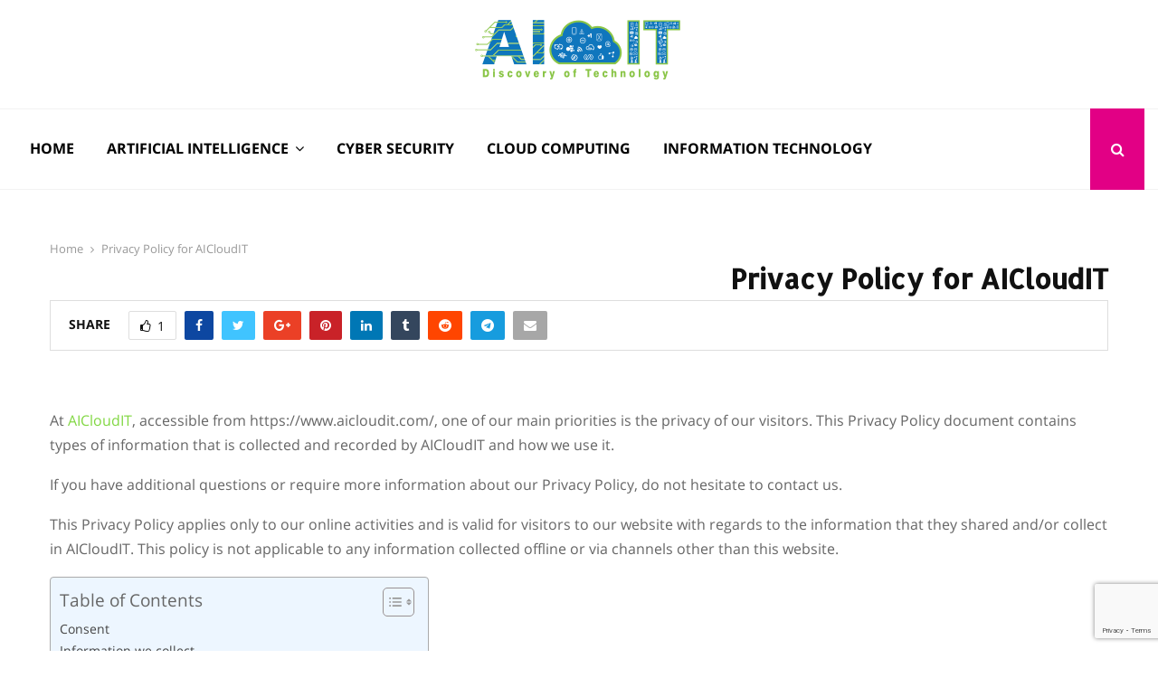

--- FILE ---
content_type: text/html; charset=utf-8
request_url: https://www.google.com/recaptcha/api2/anchor?ar=1&k=6LfpbR8pAAAAAIrc6-XDMeap4njcJ9Ck18lpd-wT&co=aHR0cHM6Ly93d3cuYWljbG91ZGl0LmNvbTo0NDM.&hl=en&v=PoyoqOPhxBO7pBk68S4YbpHZ&size=invisible&anchor-ms=20000&execute-ms=30000&cb=562hxyzbpwkk
body_size: 48886
content:
<!DOCTYPE HTML><html dir="ltr" lang="en"><head><meta http-equiv="Content-Type" content="text/html; charset=UTF-8">
<meta http-equiv="X-UA-Compatible" content="IE=edge">
<title>reCAPTCHA</title>
<style type="text/css">
/* cyrillic-ext */
@font-face {
  font-family: 'Roboto';
  font-style: normal;
  font-weight: 400;
  font-stretch: 100%;
  src: url(//fonts.gstatic.com/s/roboto/v48/KFO7CnqEu92Fr1ME7kSn66aGLdTylUAMa3GUBHMdazTgWw.woff2) format('woff2');
  unicode-range: U+0460-052F, U+1C80-1C8A, U+20B4, U+2DE0-2DFF, U+A640-A69F, U+FE2E-FE2F;
}
/* cyrillic */
@font-face {
  font-family: 'Roboto';
  font-style: normal;
  font-weight: 400;
  font-stretch: 100%;
  src: url(//fonts.gstatic.com/s/roboto/v48/KFO7CnqEu92Fr1ME7kSn66aGLdTylUAMa3iUBHMdazTgWw.woff2) format('woff2');
  unicode-range: U+0301, U+0400-045F, U+0490-0491, U+04B0-04B1, U+2116;
}
/* greek-ext */
@font-face {
  font-family: 'Roboto';
  font-style: normal;
  font-weight: 400;
  font-stretch: 100%;
  src: url(//fonts.gstatic.com/s/roboto/v48/KFO7CnqEu92Fr1ME7kSn66aGLdTylUAMa3CUBHMdazTgWw.woff2) format('woff2');
  unicode-range: U+1F00-1FFF;
}
/* greek */
@font-face {
  font-family: 'Roboto';
  font-style: normal;
  font-weight: 400;
  font-stretch: 100%;
  src: url(//fonts.gstatic.com/s/roboto/v48/KFO7CnqEu92Fr1ME7kSn66aGLdTylUAMa3-UBHMdazTgWw.woff2) format('woff2');
  unicode-range: U+0370-0377, U+037A-037F, U+0384-038A, U+038C, U+038E-03A1, U+03A3-03FF;
}
/* math */
@font-face {
  font-family: 'Roboto';
  font-style: normal;
  font-weight: 400;
  font-stretch: 100%;
  src: url(//fonts.gstatic.com/s/roboto/v48/KFO7CnqEu92Fr1ME7kSn66aGLdTylUAMawCUBHMdazTgWw.woff2) format('woff2');
  unicode-range: U+0302-0303, U+0305, U+0307-0308, U+0310, U+0312, U+0315, U+031A, U+0326-0327, U+032C, U+032F-0330, U+0332-0333, U+0338, U+033A, U+0346, U+034D, U+0391-03A1, U+03A3-03A9, U+03B1-03C9, U+03D1, U+03D5-03D6, U+03F0-03F1, U+03F4-03F5, U+2016-2017, U+2034-2038, U+203C, U+2040, U+2043, U+2047, U+2050, U+2057, U+205F, U+2070-2071, U+2074-208E, U+2090-209C, U+20D0-20DC, U+20E1, U+20E5-20EF, U+2100-2112, U+2114-2115, U+2117-2121, U+2123-214F, U+2190, U+2192, U+2194-21AE, U+21B0-21E5, U+21F1-21F2, U+21F4-2211, U+2213-2214, U+2216-22FF, U+2308-230B, U+2310, U+2319, U+231C-2321, U+2336-237A, U+237C, U+2395, U+239B-23B7, U+23D0, U+23DC-23E1, U+2474-2475, U+25AF, U+25B3, U+25B7, U+25BD, U+25C1, U+25CA, U+25CC, U+25FB, U+266D-266F, U+27C0-27FF, U+2900-2AFF, U+2B0E-2B11, U+2B30-2B4C, U+2BFE, U+3030, U+FF5B, U+FF5D, U+1D400-1D7FF, U+1EE00-1EEFF;
}
/* symbols */
@font-face {
  font-family: 'Roboto';
  font-style: normal;
  font-weight: 400;
  font-stretch: 100%;
  src: url(//fonts.gstatic.com/s/roboto/v48/KFO7CnqEu92Fr1ME7kSn66aGLdTylUAMaxKUBHMdazTgWw.woff2) format('woff2');
  unicode-range: U+0001-000C, U+000E-001F, U+007F-009F, U+20DD-20E0, U+20E2-20E4, U+2150-218F, U+2190, U+2192, U+2194-2199, U+21AF, U+21E6-21F0, U+21F3, U+2218-2219, U+2299, U+22C4-22C6, U+2300-243F, U+2440-244A, U+2460-24FF, U+25A0-27BF, U+2800-28FF, U+2921-2922, U+2981, U+29BF, U+29EB, U+2B00-2BFF, U+4DC0-4DFF, U+FFF9-FFFB, U+10140-1018E, U+10190-1019C, U+101A0, U+101D0-101FD, U+102E0-102FB, U+10E60-10E7E, U+1D2C0-1D2D3, U+1D2E0-1D37F, U+1F000-1F0FF, U+1F100-1F1AD, U+1F1E6-1F1FF, U+1F30D-1F30F, U+1F315, U+1F31C, U+1F31E, U+1F320-1F32C, U+1F336, U+1F378, U+1F37D, U+1F382, U+1F393-1F39F, U+1F3A7-1F3A8, U+1F3AC-1F3AF, U+1F3C2, U+1F3C4-1F3C6, U+1F3CA-1F3CE, U+1F3D4-1F3E0, U+1F3ED, U+1F3F1-1F3F3, U+1F3F5-1F3F7, U+1F408, U+1F415, U+1F41F, U+1F426, U+1F43F, U+1F441-1F442, U+1F444, U+1F446-1F449, U+1F44C-1F44E, U+1F453, U+1F46A, U+1F47D, U+1F4A3, U+1F4B0, U+1F4B3, U+1F4B9, U+1F4BB, U+1F4BF, U+1F4C8-1F4CB, U+1F4D6, U+1F4DA, U+1F4DF, U+1F4E3-1F4E6, U+1F4EA-1F4ED, U+1F4F7, U+1F4F9-1F4FB, U+1F4FD-1F4FE, U+1F503, U+1F507-1F50B, U+1F50D, U+1F512-1F513, U+1F53E-1F54A, U+1F54F-1F5FA, U+1F610, U+1F650-1F67F, U+1F687, U+1F68D, U+1F691, U+1F694, U+1F698, U+1F6AD, U+1F6B2, U+1F6B9-1F6BA, U+1F6BC, U+1F6C6-1F6CF, U+1F6D3-1F6D7, U+1F6E0-1F6EA, U+1F6F0-1F6F3, U+1F6F7-1F6FC, U+1F700-1F7FF, U+1F800-1F80B, U+1F810-1F847, U+1F850-1F859, U+1F860-1F887, U+1F890-1F8AD, U+1F8B0-1F8BB, U+1F8C0-1F8C1, U+1F900-1F90B, U+1F93B, U+1F946, U+1F984, U+1F996, U+1F9E9, U+1FA00-1FA6F, U+1FA70-1FA7C, U+1FA80-1FA89, U+1FA8F-1FAC6, U+1FACE-1FADC, U+1FADF-1FAE9, U+1FAF0-1FAF8, U+1FB00-1FBFF;
}
/* vietnamese */
@font-face {
  font-family: 'Roboto';
  font-style: normal;
  font-weight: 400;
  font-stretch: 100%;
  src: url(//fonts.gstatic.com/s/roboto/v48/KFO7CnqEu92Fr1ME7kSn66aGLdTylUAMa3OUBHMdazTgWw.woff2) format('woff2');
  unicode-range: U+0102-0103, U+0110-0111, U+0128-0129, U+0168-0169, U+01A0-01A1, U+01AF-01B0, U+0300-0301, U+0303-0304, U+0308-0309, U+0323, U+0329, U+1EA0-1EF9, U+20AB;
}
/* latin-ext */
@font-face {
  font-family: 'Roboto';
  font-style: normal;
  font-weight: 400;
  font-stretch: 100%;
  src: url(//fonts.gstatic.com/s/roboto/v48/KFO7CnqEu92Fr1ME7kSn66aGLdTylUAMa3KUBHMdazTgWw.woff2) format('woff2');
  unicode-range: U+0100-02BA, U+02BD-02C5, U+02C7-02CC, U+02CE-02D7, U+02DD-02FF, U+0304, U+0308, U+0329, U+1D00-1DBF, U+1E00-1E9F, U+1EF2-1EFF, U+2020, U+20A0-20AB, U+20AD-20C0, U+2113, U+2C60-2C7F, U+A720-A7FF;
}
/* latin */
@font-face {
  font-family: 'Roboto';
  font-style: normal;
  font-weight: 400;
  font-stretch: 100%;
  src: url(//fonts.gstatic.com/s/roboto/v48/KFO7CnqEu92Fr1ME7kSn66aGLdTylUAMa3yUBHMdazQ.woff2) format('woff2');
  unicode-range: U+0000-00FF, U+0131, U+0152-0153, U+02BB-02BC, U+02C6, U+02DA, U+02DC, U+0304, U+0308, U+0329, U+2000-206F, U+20AC, U+2122, U+2191, U+2193, U+2212, U+2215, U+FEFF, U+FFFD;
}
/* cyrillic-ext */
@font-face {
  font-family: 'Roboto';
  font-style: normal;
  font-weight: 500;
  font-stretch: 100%;
  src: url(//fonts.gstatic.com/s/roboto/v48/KFO7CnqEu92Fr1ME7kSn66aGLdTylUAMa3GUBHMdazTgWw.woff2) format('woff2');
  unicode-range: U+0460-052F, U+1C80-1C8A, U+20B4, U+2DE0-2DFF, U+A640-A69F, U+FE2E-FE2F;
}
/* cyrillic */
@font-face {
  font-family: 'Roboto';
  font-style: normal;
  font-weight: 500;
  font-stretch: 100%;
  src: url(//fonts.gstatic.com/s/roboto/v48/KFO7CnqEu92Fr1ME7kSn66aGLdTylUAMa3iUBHMdazTgWw.woff2) format('woff2');
  unicode-range: U+0301, U+0400-045F, U+0490-0491, U+04B0-04B1, U+2116;
}
/* greek-ext */
@font-face {
  font-family: 'Roboto';
  font-style: normal;
  font-weight: 500;
  font-stretch: 100%;
  src: url(//fonts.gstatic.com/s/roboto/v48/KFO7CnqEu92Fr1ME7kSn66aGLdTylUAMa3CUBHMdazTgWw.woff2) format('woff2');
  unicode-range: U+1F00-1FFF;
}
/* greek */
@font-face {
  font-family: 'Roboto';
  font-style: normal;
  font-weight: 500;
  font-stretch: 100%;
  src: url(//fonts.gstatic.com/s/roboto/v48/KFO7CnqEu92Fr1ME7kSn66aGLdTylUAMa3-UBHMdazTgWw.woff2) format('woff2');
  unicode-range: U+0370-0377, U+037A-037F, U+0384-038A, U+038C, U+038E-03A1, U+03A3-03FF;
}
/* math */
@font-face {
  font-family: 'Roboto';
  font-style: normal;
  font-weight: 500;
  font-stretch: 100%;
  src: url(//fonts.gstatic.com/s/roboto/v48/KFO7CnqEu92Fr1ME7kSn66aGLdTylUAMawCUBHMdazTgWw.woff2) format('woff2');
  unicode-range: U+0302-0303, U+0305, U+0307-0308, U+0310, U+0312, U+0315, U+031A, U+0326-0327, U+032C, U+032F-0330, U+0332-0333, U+0338, U+033A, U+0346, U+034D, U+0391-03A1, U+03A3-03A9, U+03B1-03C9, U+03D1, U+03D5-03D6, U+03F0-03F1, U+03F4-03F5, U+2016-2017, U+2034-2038, U+203C, U+2040, U+2043, U+2047, U+2050, U+2057, U+205F, U+2070-2071, U+2074-208E, U+2090-209C, U+20D0-20DC, U+20E1, U+20E5-20EF, U+2100-2112, U+2114-2115, U+2117-2121, U+2123-214F, U+2190, U+2192, U+2194-21AE, U+21B0-21E5, U+21F1-21F2, U+21F4-2211, U+2213-2214, U+2216-22FF, U+2308-230B, U+2310, U+2319, U+231C-2321, U+2336-237A, U+237C, U+2395, U+239B-23B7, U+23D0, U+23DC-23E1, U+2474-2475, U+25AF, U+25B3, U+25B7, U+25BD, U+25C1, U+25CA, U+25CC, U+25FB, U+266D-266F, U+27C0-27FF, U+2900-2AFF, U+2B0E-2B11, U+2B30-2B4C, U+2BFE, U+3030, U+FF5B, U+FF5D, U+1D400-1D7FF, U+1EE00-1EEFF;
}
/* symbols */
@font-face {
  font-family: 'Roboto';
  font-style: normal;
  font-weight: 500;
  font-stretch: 100%;
  src: url(//fonts.gstatic.com/s/roboto/v48/KFO7CnqEu92Fr1ME7kSn66aGLdTylUAMaxKUBHMdazTgWw.woff2) format('woff2');
  unicode-range: U+0001-000C, U+000E-001F, U+007F-009F, U+20DD-20E0, U+20E2-20E4, U+2150-218F, U+2190, U+2192, U+2194-2199, U+21AF, U+21E6-21F0, U+21F3, U+2218-2219, U+2299, U+22C4-22C6, U+2300-243F, U+2440-244A, U+2460-24FF, U+25A0-27BF, U+2800-28FF, U+2921-2922, U+2981, U+29BF, U+29EB, U+2B00-2BFF, U+4DC0-4DFF, U+FFF9-FFFB, U+10140-1018E, U+10190-1019C, U+101A0, U+101D0-101FD, U+102E0-102FB, U+10E60-10E7E, U+1D2C0-1D2D3, U+1D2E0-1D37F, U+1F000-1F0FF, U+1F100-1F1AD, U+1F1E6-1F1FF, U+1F30D-1F30F, U+1F315, U+1F31C, U+1F31E, U+1F320-1F32C, U+1F336, U+1F378, U+1F37D, U+1F382, U+1F393-1F39F, U+1F3A7-1F3A8, U+1F3AC-1F3AF, U+1F3C2, U+1F3C4-1F3C6, U+1F3CA-1F3CE, U+1F3D4-1F3E0, U+1F3ED, U+1F3F1-1F3F3, U+1F3F5-1F3F7, U+1F408, U+1F415, U+1F41F, U+1F426, U+1F43F, U+1F441-1F442, U+1F444, U+1F446-1F449, U+1F44C-1F44E, U+1F453, U+1F46A, U+1F47D, U+1F4A3, U+1F4B0, U+1F4B3, U+1F4B9, U+1F4BB, U+1F4BF, U+1F4C8-1F4CB, U+1F4D6, U+1F4DA, U+1F4DF, U+1F4E3-1F4E6, U+1F4EA-1F4ED, U+1F4F7, U+1F4F9-1F4FB, U+1F4FD-1F4FE, U+1F503, U+1F507-1F50B, U+1F50D, U+1F512-1F513, U+1F53E-1F54A, U+1F54F-1F5FA, U+1F610, U+1F650-1F67F, U+1F687, U+1F68D, U+1F691, U+1F694, U+1F698, U+1F6AD, U+1F6B2, U+1F6B9-1F6BA, U+1F6BC, U+1F6C6-1F6CF, U+1F6D3-1F6D7, U+1F6E0-1F6EA, U+1F6F0-1F6F3, U+1F6F7-1F6FC, U+1F700-1F7FF, U+1F800-1F80B, U+1F810-1F847, U+1F850-1F859, U+1F860-1F887, U+1F890-1F8AD, U+1F8B0-1F8BB, U+1F8C0-1F8C1, U+1F900-1F90B, U+1F93B, U+1F946, U+1F984, U+1F996, U+1F9E9, U+1FA00-1FA6F, U+1FA70-1FA7C, U+1FA80-1FA89, U+1FA8F-1FAC6, U+1FACE-1FADC, U+1FADF-1FAE9, U+1FAF0-1FAF8, U+1FB00-1FBFF;
}
/* vietnamese */
@font-face {
  font-family: 'Roboto';
  font-style: normal;
  font-weight: 500;
  font-stretch: 100%;
  src: url(//fonts.gstatic.com/s/roboto/v48/KFO7CnqEu92Fr1ME7kSn66aGLdTylUAMa3OUBHMdazTgWw.woff2) format('woff2');
  unicode-range: U+0102-0103, U+0110-0111, U+0128-0129, U+0168-0169, U+01A0-01A1, U+01AF-01B0, U+0300-0301, U+0303-0304, U+0308-0309, U+0323, U+0329, U+1EA0-1EF9, U+20AB;
}
/* latin-ext */
@font-face {
  font-family: 'Roboto';
  font-style: normal;
  font-weight: 500;
  font-stretch: 100%;
  src: url(//fonts.gstatic.com/s/roboto/v48/KFO7CnqEu92Fr1ME7kSn66aGLdTylUAMa3KUBHMdazTgWw.woff2) format('woff2');
  unicode-range: U+0100-02BA, U+02BD-02C5, U+02C7-02CC, U+02CE-02D7, U+02DD-02FF, U+0304, U+0308, U+0329, U+1D00-1DBF, U+1E00-1E9F, U+1EF2-1EFF, U+2020, U+20A0-20AB, U+20AD-20C0, U+2113, U+2C60-2C7F, U+A720-A7FF;
}
/* latin */
@font-face {
  font-family: 'Roboto';
  font-style: normal;
  font-weight: 500;
  font-stretch: 100%;
  src: url(//fonts.gstatic.com/s/roboto/v48/KFO7CnqEu92Fr1ME7kSn66aGLdTylUAMa3yUBHMdazQ.woff2) format('woff2');
  unicode-range: U+0000-00FF, U+0131, U+0152-0153, U+02BB-02BC, U+02C6, U+02DA, U+02DC, U+0304, U+0308, U+0329, U+2000-206F, U+20AC, U+2122, U+2191, U+2193, U+2212, U+2215, U+FEFF, U+FFFD;
}
/* cyrillic-ext */
@font-face {
  font-family: 'Roboto';
  font-style: normal;
  font-weight: 900;
  font-stretch: 100%;
  src: url(//fonts.gstatic.com/s/roboto/v48/KFO7CnqEu92Fr1ME7kSn66aGLdTylUAMa3GUBHMdazTgWw.woff2) format('woff2');
  unicode-range: U+0460-052F, U+1C80-1C8A, U+20B4, U+2DE0-2DFF, U+A640-A69F, U+FE2E-FE2F;
}
/* cyrillic */
@font-face {
  font-family: 'Roboto';
  font-style: normal;
  font-weight: 900;
  font-stretch: 100%;
  src: url(//fonts.gstatic.com/s/roboto/v48/KFO7CnqEu92Fr1ME7kSn66aGLdTylUAMa3iUBHMdazTgWw.woff2) format('woff2');
  unicode-range: U+0301, U+0400-045F, U+0490-0491, U+04B0-04B1, U+2116;
}
/* greek-ext */
@font-face {
  font-family: 'Roboto';
  font-style: normal;
  font-weight: 900;
  font-stretch: 100%;
  src: url(//fonts.gstatic.com/s/roboto/v48/KFO7CnqEu92Fr1ME7kSn66aGLdTylUAMa3CUBHMdazTgWw.woff2) format('woff2');
  unicode-range: U+1F00-1FFF;
}
/* greek */
@font-face {
  font-family: 'Roboto';
  font-style: normal;
  font-weight: 900;
  font-stretch: 100%;
  src: url(//fonts.gstatic.com/s/roboto/v48/KFO7CnqEu92Fr1ME7kSn66aGLdTylUAMa3-UBHMdazTgWw.woff2) format('woff2');
  unicode-range: U+0370-0377, U+037A-037F, U+0384-038A, U+038C, U+038E-03A1, U+03A3-03FF;
}
/* math */
@font-face {
  font-family: 'Roboto';
  font-style: normal;
  font-weight: 900;
  font-stretch: 100%;
  src: url(//fonts.gstatic.com/s/roboto/v48/KFO7CnqEu92Fr1ME7kSn66aGLdTylUAMawCUBHMdazTgWw.woff2) format('woff2');
  unicode-range: U+0302-0303, U+0305, U+0307-0308, U+0310, U+0312, U+0315, U+031A, U+0326-0327, U+032C, U+032F-0330, U+0332-0333, U+0338, U+033A, U+0346, U+034D, U+0391-03A1, U+03A3-03A9, U+03B1-03C9, U+03D1, U+03D5-03D6, U+03F0-03F1, U+03F4-03F5, U+2016-2017, U+2034-2038, U+203C, U+2040, U+2043, U+2047, U+2050, U+2057, U+205F, U+2070-2071, U+2074-208E, U+2090-209C, U+20D0-20DC, U+20E1, U+20E5-20EF, U+2100-2112, U+2114-2115, U+2117-2121, U+2123-214F, U+2190, U+2192, U+2194-21AE, U+21B0-21E5, U+21F1-21F2, U+21F4-2211, U+2213-2214, U+2216-22FF, U+2308-230B, U+2310, U+2319, U+231C-2321, U+2336-237A, U+237C, U+2395, U+239B-23B7, U+23D0, U+23DC-23E1, U+2474-2475, U+25AF, U+25B3, U+25B7, U+25BD, U+25C1, U+25CA, U+25CC, U+25FB, U+266D-266F, U+27C0-27FF, U+2900-2AFF, U+2B0E-2B11, U+2B30-2B4C, U+2BFE, U+3030, U+FF5B, U+FF5D, U+1D400-1D7FF, U+1EE00-1EEFF;
}
/* symbols */
@font-face {
  font-family: 'Roboto';
  font-style: normal;
  font-weight: 900;
  font-stretch: 100%;
  src: url(//fonts.gstatic.com/s/roboto/v48/KFO7CnqEu92Fr1ME7kSn66aGLdTylUAMaxKUBHMdazTgWw.woff2) format('woff2');
  unicode-range: U+0001-000C, U+000E-001F, U+007F-009F, U+20DD-20E0, U+20E2-20E4, U+2150-218F, U+2190, U+2192, U+2194-2199, U+21AF, U+21E6-21F0, U+21F3, U+2218-2219, U+2299, U+22C4-22C6, U+2300-243F, U+2440-244A, U+2460-24FF, U+25A0-27BF, U+2800-28FF, U+2921-2922, U+2981, U+29BF, U+29EB, U+2B00-2BFF, U+4DC0-4DFF, U+FFF9-FFFB, U+10140-1018E, U+10190-1019C, U+101A0, U+101D0-101FD, U+102E0-102FB, U+10E60-10E7E, U+1D2C0-1D2D3, U+1D2E0-1D37F, U+1F000-1F0FF, U+1F100-1F1AD, U+1F1E6-1F1FF, U+1F30D-1F30F, U+1F315, U+1F31C, U+1F31E, U+1F320-1F32C, U+1F336, U+1F378, U+1F37D, U+1F382, U+1F393-1F39F, U+1F3A7-1F3A8, U+1F3AC-1F3AF, U+1F3C2, U+1F3C4-1F3C6, U+1F3CA-1F3CE, U+1F3D4-1F3E0, U+1F3ED, U+1F3F1-1F3F3, U+1F3F5-1F3F7, U+1F408, U+1F415, U+1F41F, U+1F426, U+1F43F, U+1F441-1F442, U+1F444, U+1F446-1F449, U+1F44C-1F44E, U+1F453, U+1F46A, U+1F47D, U+1F4A3, U+1F4B0, U+1F4B3, U+1F4B9, U+1F4BB, U+1F4BF, U+1F4C8-1F4CB, U+1F4D6, U+1F4DA, U+1F4DF, U+1F4E3-1F4E6, U+1F4EA-1F4ED, U+1F4F7, U+1F4F9-1F4FB, U+1F4FD-1F4FE, U+1F503, U+1F507-1F50B, U+1F50D, U+1F512-1F513, U+1F53E-1F54A, U+1F54F-1F5FA, U+1F610, U+1F650-1F67F, U+1F687, U+1F68D, U+1F691, U+1F694, U+1F698, U+1F6AD, U+1F6B2, U+1F6B9-1F6BA, U+1F6BC, U+1F6C6-1F6CF, U+1F6D3-1F6D7, U+1F6E0-1F6EA, U+1F6F0-1F6F3, U+1F6F7-1F6FC, U+1F700-1F7FF, U+1F800-1F80B, U+1F810-1F847, U+1F850-1F859, U+1F860-1F887, U+1F890-1F8AD, U+1F8B0-1F8BB, U+1F8C0-1F8C1, U+1F900-1F90B, U+1F93B, U+1F946, U+1F984, U+1F996, U+1F9E9, U+1FA00-1FA6F, U+1FA70-1FA7C, U+1FA80-1FA89, U+1FA8F-1FAC6, U+1FACE-1FADC, U+1FADF-1FAE9, U+1FAF0-1FAF8, U+1FB00-1FBFF;
}
/* vietnamese */
@font-face {
  font-family: 'Roboto';
  font-style: normal;
  font-weight: 900;
  font-stretch: 100%;
  src: url(//fonts.gstatic.com/s/roboto/v48/KFO7CnqEu92Fr1ME7kSn66aGLdTylUAMa3OUBHMdazTgWw.woff2) format('woff2');
  unicode-range: U+0102-0103, U+0110-0111, U+0128-0129, U+0168-0169, U+01A0-01A1, U+01AF-01B0, U+0300-0301, U+0303-0304, U+0308-0309, U+0323, U+0329, U+1EA0-1EF9, U+20AB;
}
/* latin-ext */
@font-face {
  font-family: 'Roboto';
  font-style: normal;
  font-weight: 900;
  font-stretch: 100%;
  src: url(//fonts.gstatic.com/s/roboto/v48/KFO7CnqEu92Fr1ME7kSn66aGLdTylUAMa3KUBHMdazTgWw.woff2) format('woff2');
  unicode-range: U+0100-02BA, U+02BD-02C5, U+02C7-02CC, U+02CE-02D7, U+02DD-02FF, U+0304, U+0308, U+0329, U+1D00-1DBF, U+1E00-1E9F, U+1EF2-1EFF, U+2020, U+20A0-20AB, U+20AD-20C0, U+2113, U+2C60-2C7F, U+A720-A7FF;
}
/* latin */
@font-face {
  font-family: 'Roboto';
  font-style: normal;
  font-weight: 900;
  font-stretch: 100%;
  src: url(//fonts.gstatic.com/s/roboto/v48/KFO7CnqEu92Fr1ME7kSn66aGLdTylUAMa3yUBHMdazQ.woff2) format('woff2');
  unicode-range: U+0000-00FF, U+0131, U+0152-0153, U+02BB-02BC, U+02C6, U+02DA, U+02DC, U+0304, U+0308, U+0329, U+2000-206F, U+20AC, U+2122, U+2191, U+2193, U+2212, U+2215, U+FEFF, U+FFFD;
}

</style>
<link rel="stylesheet" type="text/css" href="https://www.gstatic.com/recaptcha/releases/PoyoqOPhxBO7pBk68S4YbpHZ/styles__ltr.css">
<script nonce="_7BENrbzqvr4nBqUx8M9Kw" type="text/javascript">window['__recaptcha_api'] = 'https://www.google.com/recaptcha/api2/';</script>
<script type="text/javascript" src="https://www.gstatic.com/recaptcha/releases/PoyoqOPhxBO7pBk68S4YbpHZ/recaptcha__en.js" nonce="_7BENrbzqvr4nBqUx8M9Kw">
      
    </script></head>
<body><div id="rc-anchor-alert" class="rc-anchor-alert"></div>
<input type="hidden" id="recaptcha-token" value="[base64]">
<script type="text/javascript" nonce="_7BENrbzqvr4nBqUx8M9Kw">
      recaptcha.anchor.Main.init("[\x22ainput\x22,[\x22bgdata\x22,\x22\x22,\[base64]/[base64]/[base64]/bmV3IHJbeF0oY1swXSk6RT09Mj9uZXcgclt4XShjWzBdLGNbMV0pOkU9PTM/bmV3IHJbeF0oY1swXSxjWzFdLGNbMl0pOkU9PTQ/[base64]/[base64]/[base64]/[base64]/[base64]/[base64]/[base64]/[base64]\x22,\[base64]\\u003d\\u003d\x22,\[base64]/w57Du8Kfw47Ci8OTEcKYRR3CnlDDhcO7wojCp8O1w7fCsMKXA8Odw5M3Xld/NVDDjsOpKcOAwpBIw6YKw5zDpsKOw6cnwo7DmcKVZ8OUw4Bhw6c9C8OwczTCu3/[base64]/[base64]/woLDt8OkKMKCw7vCosKZw4RsQnFlwozCjybCp8KYwrLCr8KoHMOOwqXCjzFqw5DCnXgAwpfCr2QxwqEzwoPDhnEIwosnw43CrMOTZTHDlnrCnSHCkRMEw7LDqEnDvhTDkn3Cp8K9w6/Co0YbVsOVwo/[base64]/w4bCr8K8wqhlwo3Dl8OcVjgPwqXCgVLCtMK2woIOKcKMwqLDnMK8DyXDh8KKUULCgz0owoHCuSwDw7d4wqIaw6QKw7LDrcOgNcKWw690QB4MbsKpw44Xwp8QdRtoNjfDp0/ChmFuw7PDniVPSTkgw4F3w6DDhcOSHcK4w6vCl8KeKcOfE8OHwr8Mw6rCsl1swosFwqV2JsO9w7jCqMOTVXPCm8OiwqxzHsO/[base64]/w4nDj8OlHMKQw4Yrw5XDr8O7QsK3F8KCw4vCrxXDkMOLYcKhw7NQw6BDdcOKw4Rdwocpw7nDulDDtHbDu1hufsK4bcKEKcK2w4MBRzYxJ8K0SyXCtjxoJcKhwr08DRwxwqrDvWzDrcKlcMO3woXDm0TDk8OSw5DCj2wQwofCn2DDs8O/w5VzU8ONGcOTw63CqEtXC8Kew5o6CMOdw7ZPwp95Fklvw7zCk8Owwq4sXMOXw5zCtXRGQsOnw5osNMKpwrBWAsOcwqTCjnbCv8OZT8OUGQbDnhYsw5/CrGnDs2IBw59zZB5ETxZow55wRBdew77DoyZ2B8O0asKVKS19HBLDj8K0wo5wwrPDlEglwovCqQJ0EMK4aMKwRkHCnlXDk8KPGcKbwpfDq8OwEcKGYcKVDTcJw4FWwoDCqQpBU8O+woYPwq7CtsK6KgTDisOhwpx5BlrClA1GwoDDp3/[base64]/w7XCjG02w7szdC0Kw7DCpFw3K28tw6/[base64]/DnMKaZsOlK8Ohw4Rvw44APVoUOcOIQcKEwp0XIQ16a1h8RsK3DCpycSPChMOQwqk4w40fByfCv8KZdsO3V8KCw6DDoMOMGhRYw4LCjSVuwr9QC8KKcMKvwpLCqXnDtcOOSMK8wolmXh3Dm8Osw7t7w6k0w4DCksOZZ8OncTd/R8Kkw7PCusO1w7UXSsKPwrjCt8OtV3Z/R8KIw6QzwrArRcOPw7QkwpIHU8Oawp4LwrNRUMOOwrEzwoDDugzDnAPCoMKNw4cxwoHDuxrDuX92E8KUw7JhwoDCqcKUw6nCg3nDr8Kqw6FjGC7CnMOFw7HChl3Dj8KnwpzDhALDksKBdMO6cVEMBXnDmSvDrMKCfcK/Z8KtbGU2Vxxlwpk8wqTCu8OXKsOLMcOdwrokWn9Gwpd0cjfDmBoEbELCj2bDlsKnwp/Dg8ODw7drBUnDlcKDw4/DrHgHwrojVsKOw6TDjSTCrzxoG8O9w7hlHn43IcOYI8KaUTjDi1DCpjJ+wonCmXV/[base64]/DrMKNeFfDnsOcwobCqHo/wrnChMKYDcO3wqLDo2wwKxbDoMK2w6fCv8OrZihZbAc5csKwwpPCr8K6w57CpFTDpXTDm8K/[base64]/Dt1gYw7l0wol7DMKjBcKYw49sQcKQwo8Twp9CXsKTw6V7Oy3DqsO4wqkIw6Q6TMKAKcO3wp7CtMOQGhtfSXzCryzCq3XDmcKTc8K+wrXCrcOERxQZRkzCohgVVBpUdsOGw54AwrUiUEU1EMO3wqs6csOWwpd0YMOkw78nw6zDkBfCvxsOEsKhwo/CtsOkw47DpsOCw6/Dr8Kdw7vCt8KZw4YWw4duC8KQNsKaw5Zkw7HCswFcLkEMdcODDiBWQ8KmGxvDgz1NVggswqbCucOOw6fCs8OhRsOee8Kla1wfw7h0wqDDmnAgOcOZdmXDjCnCm8KSNDPCvsKoI8KMTx1vLMOpFcORPWPCgiV/wr8dwpMkScOEw7nChsKAwobCr8KSw7dYwpZMw6HCr1jCscOuwp7Ctz3CsMOawpYMJMOxGTfCrcOCAMKpdsKzwqvCpxPCtcKyd8OIKW0Dw5XDncKAw703BsKrw7nCtSbDlcKKDsKEw5Rvw6jCl8OdwqXCnTwdw4wWw6vDt8O8Z8KYw5fCicKbZMOEHSdmw75nwpZawr/DkB/CgsO9NRMzw6jDgMO4bgQXw4LCrMOHw5A4wr/DtcObw47Du1ZmaXDCvw8CwpXDi8OkAx7CksOND8KVEMOkwpLDoUhwwrrCvV80NWvDi8Osa0oJdw1/w5VHw5FSK8KRU8OjbHhaGy/Cq8KqeE9wwoQlwrA3GcOTXABuwr3Djn9sw6nCqydcwrrCpMKScjBdVUwHJBg7wo3DqcOhwosYwrzDkW3Cn8KjOsK7I3/Dn8KmWMKxwpvCoDPCtcOTQcKYR2/CgRzDl8OxAgHCsQnDn8OOecKdJwgvTX5rCnfDisKjw7k1wo1aHBMhw5vCgsKMw6DDgcKbw7HCqQMHCcOBIQfDtBRhw6PChcOcF8O/[base64]/IMO8UwLChTHDmMK9DUxcw5pFN33CjVYYw5nDv0fDhcKtYQXCqcKew59jB8KsHcKnczHCvSVKw5nDjAHCh8Oiw4PDksKaZ0w6wpMOw7spJ8OBPsOaw5LDv1Zhw5fCtAJpw7rCgRvCtVk/wrIjTsO5cMKdwogVBRHDsRAXMcKaH0/CncKTw4JgwotMw6g7wo/DpsKQw6XCs3DDt1VLLsOwQmJMT0DDk0RNwobCrxHCt8OSMT4gw6sTDm1yw53ChMOLCmrCkxFyXMOuNcKBKcKvbMKiwqd1wr/CtzQQOzbDu3vDq3LCq2VNdMKtw59GUcOgP14BwqDDpsKmMm1Ka8O6OcKLworCtg3CoS4DMnVRwp3Cu3PCpnXDg1ZkWgBCw63Cp23DqMOdwpQNw7J+eV9Rw7MEP0heFMKWw7cXw4UFw61xwojDjMOKw4rDpj7DlD/DoMKqTVp/bFfCtMO+w7zCvGLDhw1rJzPDq8O4GsOQw4JgHcOcwq7Dq8OnN8KPUcKEw60ww4xqw4FuwpXCrEXCsFxJQMKjw50iw6w2KVBcwqcswrTCvcKnw6zDgklVYsKFw57CuGNKwrLDn8OZVcOdbiDCuyPDtCnCrcKXfn/[base64]/MycKW8KKFMKPV10xwpowHDjDjjDDu0/Cn8KGF8OSBMOPw4JicG9pw6tRT8OgdS4LUzHCosOVw60zJ0VXwqJhwo/[base64]/CWgCW8KYE8Kzw7vCg8OAw6/Dg8Ocw43DkCfCr8KwwqNEDj7Dj0fCr8KYL8ODwqbCkCF2w4HDjWsuwo7DngvDngN6AsOGwqpawrdfw7/ClsKow4/Cv0AhZizDscK9VE9cJ8OZwrIHTHTCssOmw6PCjl9EwrYpSUZAwoUcw6fCtMKVwqoAwpHDn8OYwrJowq4zw6NAIW/DmxQnHA9CwogPWHBsIMKKwqHDtiBTc1IDw7zCm8KkITlxPAMMw6nDr8OHwrPDtMOqwr4KwqHDqsODwqwLYcK4w4bCucKQwoLCkEFlw4nCmsKDd8OMM8KHwoXDgsOfdcK3RDweQB/Drxs0w6ckwoHDmw3DpyzCh8Oxw5rDozbDpMOSWBzCrhVAw7MyCMOOKUbDlgHCoVtERMOuDg7Dswh+wpTDlgFPw4PDvBfCpHExw55lIEchw4A/[base64]/DqidAwqYHBsKHwpjDscOBbcOMV8ORODjCusKdZMOCw6lpwohZHzlCUsOrwrvDuX7DqF/CjHjDsMOiwrgvwqt+wp3CmiZ7FQJkw7ZXLwfCrQUtdizCryzCgW9gLBgzJF/DpcOUPcONWMOjw5/ClBjDu8KGEsOiw45SZ8OdZFPCosKMEElPOcONJ3PDhsOVADTCgcKIw5nDs8OROcO9LMKbcnJ2OhHCisKbHkbDmsK6w4zChMOtAhbCjB4ZJcKvP0zClcOcw4AALcKZw4RyLcKiRcOvwq3Dl8OjwqbCqMORwptddsKAwoYEBxJ/wqLCksORGjhjaFA0w5BRw6d3c8K4J8Okw41BfsKpw7JpwqVwwrbCij8jwqRFwp4NZHoLwqrCtUJLbMOVw7hLwoAzw7BSLcO3wonDgsKJw7A5d8ONA0HDiW3Dj8OjwoPCrH/CiVPDocKhw4HCkw3DvgHDpAvCscKFwqvCs8OhK8KSwr0DYMOmJMKcIMO+A8K+w4cNw5wzw6fDpsKVwrZpNMKEw4bDtmZePsKrwqR9w40xwoB8w5h3E8KLU8OPWsOrMy95Wx94JTvDnhjDjsOZLcOCwrZKMAMTGsOyw6/DkDfDl1hoGMKIw6nCh8ORw7rDiMKYDMOMw7zDrTvCmMO+wrPDrEYwIMOZwoJIw4UYwqdtwqpMw6p7wp90Gl94RMK/RsKaw6dTZMKmwr7Dl8KZw6jDocKIMcKyODjDm8KaDG1GPMOdczTDsMK8X8OWHA9tIsOICVcgwpbDhDsuc8KZw54/[base64]/ChcKJH3HDicOiH8KXEVfDrErDuElpwodCw7RTw47CsETCicO7BXbCjsK0Q03CuHTDo2V/wo3CnjsSw5w2wrDDhx4jwogjN8KyJsKvw53CjWYpw5XCucOoSMOTwrRqw40YwoTCqyQRY3bCh2/ClMK9w6PDkkXDriwncjslEcK1wpJiwoXDvMKOwrTDvmTCqgkOwp4vesKywpnDisKnw5/CtiIbwoVFEcKgwrPClcOBVWMzwrA0KcOKWsKFw7c8XxbChUsTw7nDisKfV2pSaVHCosONAMOJwo/[base64]/[base64]/w5ZGPMKoUMOfNcKbw55kRMKgwrNaDMO+w6c1w5AUw54WwqfCr8OKG8OOw5TCpSwWwphYw5cyVCxXwrvDusKMw6bCpzrCo8OcEcKjw602AsOkwrxmfWLDksOJwp3ClxXCm8KdO8KFw5HDvE7CpsK9wrk6wrTDkTxjYQoTeMOxwqUEwpXClcK/[base64]/w7d0wrgmX8OWwqnDtMOZw4p4wpkyBMKWCh14w7QmfG3Dk8KJXcOlw5/DjU0LHTXClyDDhMKvw7TCu8OkwpTDsBcAw5/DskfCiMOaw5EswqPCiS9JVMOFOMO2w6fCrsOLMBfDtkdNw43Ct8OswolDw5zDoFzDo8KMUQ41MS8qVi9tc8Olw43ClFkJNMOjw6FtC8KwZRXCtMO4wqzDncOSwr5FQWUkDSk6fxI3c8OewoZ9VyXClcKCE8KwwrxKTX3DlFTCjBnCg8K+wr3DtFdnaksEw5h/JDXDlll6wocgRMKHw6nDgRXCp8Oaw7JNwpjCjMKnasKCSlLCgMOQw4DDhMKqeMOPw6fDjsKdw4xUwp8awo8ywrHDk8OvwooSwo3DuMOYw7XDkA4ZHsOmWMKjSkXDlTQVw6XCnyd3w5bDr3Rewr9Dwr3Ctw3DpHpCNMKUwq9hBcO2GMKmAcKKwq4fw7/CiBXCrcOhIkQwOzXDkgHCiSptwrZcE8OpPExCasO+wpXCt3p4woZOwqXCkidww7vCt0YecjnCosOGw58iGcKAwp3CtcOcw6wMIHfDoDwLFW1eIsO0djAFc3XDscOZDGYtawhlw5XChcOXwqHCusOpXHIWLMKgwqkhw4g1w4LCiMO/AxDCpkNODcKeVRTCj8ObAhDDjsKOAsKzw78PwofDhEjCgXTClSfDkSPCoxjDrMKrARETw5ZCw60FFcKXU8KOJAVlZwrDgRfCkjLDhkDDsljDvsKowodhwrLCocK0TmTDqC/CpsKBIi/CjR7Dt8Krw7EOF8KHLkQ5w4XChkbDlBHCvMKxWcOiw7TDqD4AHUDCmTLCm3/[base64]/[base64]/axPChQNMw6TDrMOUXGTDjcK5LxlaDMOfw6TDscKKw5rCrivChcOQAmrCgMKaw6IYw7/[base64]/CicOgw7vDtBVsWMKLwqZ5Cy1WVU3DrWUBdsOmw6pcw4dYUnDCoT/CpFY+wr9zw7nDocOSwpzDjcOoDSJ9wrBEY8KaPwsaTyXDlThBS1VxwrgfT39jYFBWYVBnFBEowqhAE1HDtsO4bcOqwqHDqVTDvMO7BcK8RHB0wr7Dl8KXBj0nwqYqdcKcw4fCuSHDrsKUaybCgcK4w5TDjMOHwoInwp7CmMKbVUATwp/[base64]/[base64]/CoMO9WA3DusOXLx52aQjCvVZswoDCiMKDVcOyYcOaw5nDiQHCrU1Zw6vDicOtPxPDsnt5eTLCiRkWAiMUWW7DgkBqwrIow58ZWQN+wq1IPsOvcsKkHMKJwrfDsMKVw7zDuWTDgm1kw7lCwq8udQbDhw/Ch1N0G8K2w6QvfUzCnMOORcKxKMKQHMK/F8Ojw6XDuUXCh2jDkWdEIsKsQcOnOcOlw4t2Bx5Tw7VTTS9WXcORbz47AsKjUmZaw5/[base64]/[base64]/[base64]/AMOBw5V7IsK+w7pqSUdROBTCgysEJwx9w5NdelE8ThQRFmgRwoA0w60hwqc1wpLCmAoEw5U/[base64]/W8K3f8KMPMKGblLDrFo9wqbDnH9newHCl8ORBU5zP8OfLsKCw7NNenLCl8KOf8OZNhnDr1nDjcK1w6XCoTZRw6d/wod4w5nCuybCssKZQAsKwrBHw7/Dq8KUwoDCt8OKwohGwqDClcKLw6HDjcKIwo3CuyzCiWIXADE9wrfDrcOWw7IHVgQhQxTDoAUeE8Kdw7IQw6PCjcKtw4fDp8Ocw6A9w68rFcO8wqk6w4dFP8OEwqvChmXCscO9w47DjsOjDcKNVMO7w4xcPMOnc8OQd1nCj8Kjw7fDjAzCs8K2wqs/wrHCqcKRwr3CmUxYwpXDtcOZJsOQfsOLB8OuQMO2wqtZw4TCgsOKw7rDvsObw4PDtcK2WsKrw45+w45SA8OOw60vw57DmVkaT1ISw59cwr5CLQd1WMOZwpnClcKTw7/CrSnDpywRNcO+W8O9VsOow53Ci8OfXznDpGxJFRXDs8OgG8KpI2wnWsO2B3zDkMObCMKAwo7DscO0E8KEw4TDn0jDtCnCnkPCrsO+w4nDtsKaYFo8Hih8J07Dh8Ozw6fCs8OXw7rCrsOlaMKPOw9tDUM8wr0dWcO4cUDDg8Obw5obw7/CqwNDwpfCksKvwpHCvCTDkMOVw7bDocOqwqVRwoNiOMKtwrvDusKbDcODGMO0wp3CvMObJnHCqTzDqmXCtMOMw7tXQFsEI8OQwqc5AMKewqrDvsOsVCvDp8O7CMOLwoLClMKnVcKsFTIdewrCk8O1T8KJTm53w53CrQkYZ8O1OE9mwp/Dn8KWaSbCgsKVw7pxI8KPQsOpwpVBw55MYcOew6U/[base64]/[base64]/DhlZrLMOvUsKBdsKPU8OOVTR3B8Oiw43DgcK9wqXCn8KbZXNIcMK9bEZIwrLDksK1wqjCnsKEN8OLGidwVgQDfWIYecO5VsKxwqnCm8KTwroqwo7CtsKnw7lKf8OcRsOQasOPw7QFw4DDjsOGwrrDr8KmwpVSIVHCgnnClcODdSPCosO/[base64]/Dn8KlWsORNCjCuFjCtcKWw7PCiAJBw4TDtS/DiwN1AlbClDU6I0TDvsKsIsOKw4w5w5oTwqAKYy5GP2vCl8KYw77Cu2x9w7HCrSDDgTrDnMKgw5U4dnMifMOPw5rCm8KlUsOow5xkw6sSw4h9HcKgwqhhw4hHwp1fWMKWMQNWA8Oywp8Fw77DiMOUwphzwpXDklDCsSzChMOvX0xHIcK6d8KaMBYZw754w5ANw5g/[base64]/ChMKROHrCk8O0w5nCucK6wpfCuinDtMOISsKwNsOkwrfCu8K1wrjCmcKww5zCgcKUwp5gWQ8awr/Dt0XCqix4Z8KKWcOhwrvCi8OKw6cCwoDCgcKlw5MaCA1lFzRwwpFPw4rDosOeP8KCQDvDjsKNwrPDlsKYOsOzQMKdAsKGIcO/fi3DnC7CnSHDqFXCpMKEPTjDmHDDtsO+w5dowqnCigtwwpnCs8OBf8KnSGdlalU3w7ZtZ8KDwofDrCYAcMORw4c2w7MjDFDCs3ZpTkg5NDTCrHhpZB/DmCDDv0FCw4TDsGZ/w5LCgsKLU3pAwoTCo8Kzw6x5w6pkw59AUcO6wrrCiy/[base64]/[base64]/[base64]/DmcK9wqIIw4IQwoLDh01tdcO5FcODXyrCgmQJw5XDmMOgwpJ2wptAUcKUw7V9w4F5wpRET8KZw4nDisKfGsOPO2/[base64]/wo8LwqvDhMO6w69PfE7DicKAw7NNInTCucOHw6PCiMOTw4JBwrhTdn3DiS/CiRHCpcOXw4vCgiULXMK7wonCpVpgLHPCsTkywptKI8KoeHt/RnbDpWhgw4FhwpLDqQTDtXsLw5tYFTTClzjCnsODw611amTDr8KlwqvCocOaw586WsKgYT/DisOjPA56w59NUhdPSsOBCMKoGGfDi2szc0XCj15mw6RXPW/DuMO8LcO7wrXCnk3CisOzwoHCisKIIgcfwrDCg8KywoZmwrIyIMK9FsKtTsOMw5cwwozDrQbCqMKzEDzCj0fCnMK4XkbDlMOBRcOQw6rDusOMwq0Xw7xpeFzCpMOpIgcOw4/ChC/[base64]/CigcSw5rDtsKMw4fCnMKDfsOgQknClcKQwpHDjMOtw7BxwpTCpg0Dc0dTw53DoMK/IlsXF8Kpw4kfdl/CjMO2E0fCmUFIwrsUwpJmw5tsSAk1w4LDp8K+VzXDlDkYwprCkTdbUcKLw7bCrsKVw6dsw614eMKRLyTCtSnCkX0hKsOcwqsbw5XChjFAw54wfcKnwrjDvcKFTCbCv396w4jDqWIxwpI0Yl3DlnvCv8Kmw4rDgD3ComvDmlB9dcK/w4jCtcKTw7HCsy4mw7nDmsONcjjCtcKmw5vCqsOGdDsRw4jCvhITe3knw4bChcO6w5LCsExmMnLCjznDkMKTHcKlF307w4/DlsK4FMK+wp1hw6hBw6/ClGrCnk8eGS7DscKaXcKQw48rw4nDiUPDmX85w6DCvlrCpsO4e1QKIlFMdH7CkCJgwpDClE7CrMOnwqnDiDnDq8KlV8KywqTDmsO7OsO9djXDlwU8S8OZQUbCtsOzTcKeIsK1w4DCmMK0woENwp/[base64]/Cg1HDownDsEvDvcKXLTx1cxgzwqrDsXoaw5zCnMOXw5I4wq/[base64]/[base64]/wpgPw51wVsKowotLf8KUw7HDlivDiCXDghUpw6VGwrvDjzPDk8KlX8OawqvClcKjwq8/aRTDgCAGwoYtwql1wqxRw4l6D8KoBDvCk8OQw4zCssK5e2Fzwr1faBFbwo/Dgn7ChF4XbcOVLH/DuW/DgcK+wpPDrUwvw4HCo8ONw5MSecKyw6XDr0/Cnm7DqkNjw7XCrzDDhFM8XsO8AMKUwoXCpRrDgSHDhcKCwo0+wohJB8KlwoEUw5t+RsK6wqRTBsOwdANrAcOHXMOuEwocw5MpwojDvsO0wqo6wpzCnBnDk1pkaRrCpj/[base64]/Dp0NTIcOrw695a0fCl8Kjw6vCmFDDpCfCnsKjw5tNAi5Rw6tFw6vDg8Kfwop+wrDDkjAjwr/CgMOXLwN3wohxw7Mow5ITwowgB8Ouw5VDe2AmG1TCuU86G0UEwojCkV1aEFvDuTrDjsKJJMOQZXjChG5xG8KlwpnCvCpUw5fDijDDtMOCQsKzPlAjQsKUwpY5w6YXSMOuRsOkHxDDtsKXZkMFwrjCk0x8M8Oow7bCqsO1w6zDjsK1wrB7w68cwqJ/w4pswojCmgdgwrBfLQPCvMKaK8Krwo5dw77DngBUw4Mew4/[base64]/Cm8ODAcO9I3nDtzYzeADDqcKtNhx2asOpK0DDgcKubsKveBXDlEosw4/Di8OHDsOMwpzDrDbCtMKManrCjlV3w5tlwpRawoEFLsOcOAEBchdCw4MgFBzDjcKyecKFwrXDvMK9wrVsOxTCiHbDh0QlTCHDnMKdasO3wplvDcOrbsOQdsKEwrU1bwstKRPCvcKXw5YOwpvCnMONwqABwqkgw4JNJ8Orw4UIW8K+w60KBG7CrCRPN2nDq1vCiRwfw7/CjjDDh8Kaw4jCvDgQUcKZb2wRdsOJWMOgwqzDoMO2w6QVw43Cr8OAV0vDjG1Gwq/[base64]/[base64]/Cgx5Aw5B2wpQjwprCu8K+aGzCm0TCj8KqZxoewos0w5RsC8OjXREDw4bDucOow69NHSQ4UsKiTsKgY8OZbzosw7dBw4BAZcKKfMOlZcOjdcOXw4xXw5rCrcO5w5/[base64]/[base64]/PnLCjFYmwp0FLsOxw7kUw7tLC2VzIzYhwroBd8OOw77DrQ9MdmfCgMKMdmjCgMOpw5lqMzl/PHfDrmDChsK0w4XDhcKkCsOxw44mw7rCk8ORAcOQaMOEL2hCw5UBAcOpwrA+w4XCrV/CosKuYsKew7/Ck37Cp1TCrsKZQCBLwqAEViXCtnDChx/CusOoDSlswoXDrU7Ct8KEw5zDm8KNJXsPccOBwrXCvT3Ds8KtF3pEw5wowofDvXfDtgFHLMOYw7vCpsONFWnDvMK0bxnDq8OpTQbCqsOlRVbCuUtwNcO3ZsOgwoPCkMKswqfCsVvDv8KvwoMVfcOawotowp/CtmfDtQ3DnsKRXyrCnx/DjsOdMEjCqsOcw6zCpltoC8OaXTfDscKiRMOdesKVw40wwpRwwqvCs8Knwp/ChcKywrw/wojCucOuwqvDj0/[base64]/CoxpZbAFTwozDh8KbTMOWw5DCj31Rw68rAD/DsMOaZMO4P8KET8Khw53CvE57w6rCmsK0wpgJwq7ChEDDkMKeRcOUw4RJwpfCuyrCu0R1Yy7CtsOUw7pecBzCsEPDrsO6Y2HDkHkNESzCrSbChMO/woEJfDEYPcOnw6vDoDJ2wofDl8ONw7g9w6B8wpA6wp4EGMK/[base64]/CumDDhMO/IwDDgTrCncOFFMKJwpXCucKzw4Ezw6nDgHTCsWwtal8aw5nDpALDl8O/w73DqsKTesOaw70UajhPw4YgHF0HFiR9QsOAIRHCpsKyZBNfwog5w5rCmcKwasK/bRrCtDtQw40WD3XCrlI2dMO2wqfDt0fClFd7ecOpXBtowq/Do30Bw78WCMKyw6LCq8OzO8O7w6TCtlbDn0Bow6BNwrDCksOwwr9GO8KdwpLDrcKYw5csJsKwCcOcIwbDo2LCtsOYwqNMT8O7G8KPw4cRM8Kuw7fCgnoEw4HDljDDpDQZC31Gwp4wV8Kjw77Dv3TCicKnwpPDoTkBAsO9XMK8F0DDoDfCtAU/BDnDumZ4MsOZHgzDvsOywr5YDH7Cok/DpQrCmMOXMMKGCMKLw6XDlMOEw7x2FlRnw6zDqsOJKsKmHT53wo8Ww7fDkVckwqHCisKCw7/Co8Ozw6gjDl1sFsOQWcKpworCgsKuElLDosKKw5tFW8KowpRVw5oQw7/Ch8ONDsKYIzJqfcKkSyzCiMOYDjt/wog5wrpwXsOhHMKHeTpFw7wSw4jDj8KBIg/DucKuwpzDjS47R8OpaG87EsOUFifChMOCJcKzfMKMdGTCjg7Ds8KcOlpjUTQsw7EkRCc0w67ChhDDpB3DhQzDgSdqSsKfQXYpwp9pw5TDksOtwpXDmsKbFA97w4HCo3V4wpVVTjtCC2TDnA/[base64]/wo7Cr8KSFMOrw7MEK8OMw48zwpFkScOzNwLClUQPwpnDpsOaw4PDjHrCj3TCrhFPEsOPZMK4KwfDgcOPw6FFw7oqc2rCjTzCn8KGwqvCssKmwrzDucKBwpLDnHrDrBZQKw/CnAptw6/DqsOHACMeHglTw67CqsOawpkdZ8OyB8OGEmRewqXCqcOJwprCu8O9QTrCpMKLw4Vpw5PCqwEWL8Kfw6AoISrDtsO1F8OwYQvChXRaUkNvOsOrXcKiw79bT8OPw43Chy9hw5zCpsOUw7XDmMKmwpHChMKIS8K/[base64]/Cv8ORw53DtyDCmcKoEWR9w55uPMOWwrJaal/DjFXCnQ4rwoPDkx7DoHrCqcKIHcOuwpNfw7DCg3bCtXrDucKAOSjDgcOiVcOFw4rCm3w3BmrCrsOIekHCoHRpw7TDvcK2SF7DmMOHwps7wqIFMMKVe8KvPVPCvm/ClwUJwoZHbijDv8Kywo7CvMK0w53Ci8OZw5sywpFowp/CiMOvwpHCmsO5w4Urw5zCgBbCsG8+w7XDtMKywrbDpcKtwpzCnMKdAnXCtMKRVFQUBsKiKcK4CxjDucKTwqhhwonCvcOtwpDDmjdUSMKKQcKGwrPCtMK7PBfCpgUEw6HDocKkwovDj8KUwpIaw5wHwprChMOPw6nDr8KkBcKrWRvDkMKbLcKpUl7DkcKTEFjCtsOGR2/[base64]/Cg8OUGTcodMOpFDrCi1jDiBpCLQwCw5pXwrLCmRvDoj/CimprwrjDq0bCgk9owq0nwqXCiBHDtsKyw48DKkNGOcKcw6LDucO4w7jDg8KFwpTCkmp4KcKgw7sjw73Cq8OochdswqHClH4dR8Orw7fCpcOKecOMwqY5A8OrIMKRdUEMw4InAsOSw5DCqBHChcOOQQkoYCRGw4fCnQwKwqvDsBwLZMK6wql1fsOLw5nDk1zDsMOGw6/Dlg5/[base64]/ClcOwwoPDusOYw4xZwqMsw7vDk8KxG8KcwpHCrhPCl8KsXw7DhsO6wr9HHS3Co8K9D8OVKsKxw4bCjMKASATCp2jCmMKPwokCwpVPw7dxe1kPLBtUwrjCsgXDqC84TDpiw6EBWwwOMcOgZH1uw44EEyUgwop/acKDUsKVen/Dqj7DlcKrw4HDjETCs8ODOA0kM2PCkcKdw5bDicO7S8KWF8KPw4zCk3jCucKROG3Du8KRAcO4w7nCgMOpb1/CkQXCoyTDlsKDG8KpTcOrRsK3wro3N8KzwqnCrsOyWxnCpA47w63CuEs9wqR2w7jDj8K6w7IKAcOmwpHDm2fDrELDg8KKIGcmZMO5w7DDnsK0MEdsw6LCjMK3wptKPcOUw6/DuQZWw5/ChBESwpXCii0aw6gKLsKkwpp5w7R3DcOJXUrCnXNrKMKTwqvCj8Ouw4rDicOgw5U8EQLCqMORw6rChBN6J8OQw4ZMEMOfwpwQFMKHw4fDmxNRw41EwqLCrAx5XMOZwrXDnsOYLMKYwp3DicK9c8O1wonCqixSRk0/XjXCvsOIw6hmF8OLMx1yw47DunzCuT7Dj0M/RcKyw7s6UMKfwqEqw4nDg8OTLkrDisO/JHXCkjXCicOgCcOYw5fCjFsMwqjCjsOJw5PDkMKUwpzCnVMTH8OiBHRxw6vDssKTw73DsMOuwqbDnMKOwpcLw75abcKYw7/CpxElcHwAw6EnbMKUwrDCjMKew6lTw6DDqMOFa8Oiw5XCtMOkeCXCmMKow7Rhw7UUw6AHYV4Kw7QxZnR1P8KdVS7DtUp4WmYhw53CnMKdWcK8B8ONw4VbwpV9w6TClsOnwrXCjcKrdD3DrnzCriBuVE/CncOdwrNkQxlfwo7Cpnddw7TCqMKjLcKFw7QJwr0tw6NbwpVPwrjDpUjCpHbDsh/[base64]/ClsK1EBg4ZF5hwrQBwoheD8Kxw5AhPXHDkMKwwpTCpMKmVcKGTMKcw5/DiMKKwovDtCDDjcOWw5rDlMKqJ2trwonCjsODw7zDrG5gwqrDuMKfw7HDkwYSw7hBO8KXXGHCusO9woB/XcOPPQXDpHFmeVlZesOXw5IdLlDClGzDhXteFGI5UjDDsMKzwprCo0HDlSwoZFxmw6Y6S2tswqbDgMOTwrdwwqtPw6zDpcOnwqAqwphBwpPDpxXDqTjChMK6w7DDhA7CnnvDmMOZwrYFwrpqwpNxJ8OMwq/Dji4vWsKow4YZcMOiI8OsbMKiVyJxMsKaL8OCbXEnRmpSw7pBw63Dt1s1QcK0A2UpwrJvOUPClhrDq8O0woMvwp/CrsKgwqfDt2PDuGgQwrAOMMOKw6xOw7PDmsOuHcKxw6bDoCQcw6xPMsKLw4okalwTw7TCoMKtWMOfw4Y4Hz3ClcOGRsK3w67CjsOOw5lZIMOkwoPCvsKCdcKaeijDvcO/wqXChiTDiBjCkMKlwr/CssKoCcKHwrHCrcKVL2PCnHnCojLDg8OCw5xwwoPDtHcHw7AKw6liDcK+w4/CswnDp8KjBcKqDGFgQ8KYNzHCvMO3TmZxDMOCc8Kpw4kbw43CjSg/L8O3wphpNQHCtMKJw4zDtsKCw6ZWwr/Cl2I2ZcK5wo5eZTrCqcKmbsKWwqzDkMK5bMOWacKswqxObXM0wpXCsQMJSsK+wrvCsT1GIMKxwq82wo0OGWwxwrFyHmQ/wotQwqs8fQ1rwqrDgsOzwrIXwqhgUAvDvsO/[base64]/Cq8KYwpbDuMKkKcKrwrjCgsKOw58gw6fDn8O2wpoEwozDrMKyw5/Dnhoaw5/CnCrCmcOSHBfDrRrDpwjDk2JCU8OqGFLDsRdmw45pw4d7wrrDqGQbwr9fwqvDn8Kgw4ZcwpjDqMK3EmpjKcKuUsKbGMKSwqjCnFTCvRvCkCAVwqzCt2nDggk9dsKFw7LCk8KBw7nCvcOzw5TCg8O/RsK5w7TDs3bDpBvDisO2ccK9B8K4BBIvw57DpGrDssO+EMO6SsK5Gy5vYMOqRcOxUAfDjAp3a8Kaw5PDs8OLw5HCuUkCw5gnw4grw4EZwpvCoyDDkxEwwojDnS/CqsKtTDwuwp5Uw4wcw7YERsKJw68SIcK4w7TCmMKvcMK1QBNdw6rCt8KAIgBBP3HCvsKQw7fCvj3CmybCqcODDhjCgMKQw5TCjg1HccOUw7V+EGsvI8O9wpPDhE/DtH9Hw5d3IsKFESBRwoHDlMOpZUNhTVvDoMK4KVjCsnHCjcK1WcKHQ08nw51xXMKcw7bCrDVEfMOwG8KAGHLCk8OFw4tpw5PDiFbDjsKkwpJEfz5FwpDDo8Kow70ywokyPcKKUGBBw53DisOUYBzDlSDCgihhYcO1woZyN8OqYXxUw6/Cnxl4WsOoZ8OCwqLChMOqMcKNw7HDtFTDuMKbEXMgLyQVbzPDlR/Dh8OZO8KzCsKuEFDDv3p2QQk6OsKFw7oswq/DvwkVWVdYE8KZwo59RyNucylEw7F5wo8hDlpeKsKOw49Iwr8cR35uJHFQIDTCrcOOPV1QwqjCiMKBAcKbFHDDgQbDqToPSlLDiMKPAcKLcsOow77Dth/[base64]/Dn8O0w7jCiEXCknLCqcOhw5jCnU5NacKYHljCvEHDssKMwohXwpnDpsOwwrYoDlfDiiE8woInFsOhSGxzF8KXwoBLE8O1wrDCocKTG0bCg8K9w6fCgxnCj8K4w6/DgcK6wqkswrdwZGJJw7LCiCBpS8KWw47CucKwWcOmw7rDksKEw5lGUnBmDcKpGMKbwoIBBMOXI8OTFMOlwpLDh3LCqC/DocK8w6vDhcKbw7hNP8Otwo7DkHE6Lg/DlA5rw7MZwrEGwrfDkVjDqsKJwp7DjEtvwrfCocOBICHCt8Osw5JawrLDsDZxw7ZIwpMcw79ew5HDnMOUdMODwooPwrRJMcKlB8OadivConnDhcKubcKnd8KRwqx1w69yK8OGwqQFwr4Wwo9oGsOAw6HCiMOKWU0mw6wRwqHDpcOFAsOKwrvCscKiwpkCwo/DoMKjw4vDkcOLPjAywpMgw6hRDjxow4JkecO2Z8OEw5lkwrlUw67Cq8Kow7x4D8K5wr7CqsKMA2/[base64]/HsO3NRjDl2kFJC9RwoQvw7bDvMKnw7g5ccOWwqpxw7fChxNBw5LDlXfDisKMOF5nw6NrUktRw67DkG7CjMKzNsOMSSwucsKPwpjCh1TCqcKrB8KSwqbDpgrCvGAjNsKcA23CiMKdw5kewrXDkXDDiEx8w4hzag3DjsONXcO2wobDt3ZMUnQldsKYXMOpJy/CisKcBMKxw7scacKbw4oMVMKDwqxWQ1LDosO4w43CkMOgw6ADTAZJwrTDo1AtT0rCuSU8woZ5wrjDrlJbwrQIMQ9Zw58Uwq3Dn8O6w7/DmzVkwr4/EcOKw5UUHMKwwpDDusKqI8KMw4YpSnMQw6rCqcOhZk3DmsKWw6QLw4XDnFZLwrZXV8O+wpzCo8K7NMK9BTDCmy56UFHCvMK+DmLDnGvDvcKlwpLDmMO/w6cZEjjCi2nCn14DwrhbTsKfOcKDBE7CrcKZwqcew6xMSUvCi2XCusKkUTFJBiUdCgjCkcObwo8/w5zCl8KSwp1wKCk0EUQlZcK/[base64]/WQlaw7fCmsKMw7zClCTChsKcC1lPwoddwqvDuBbDvcO8w5zCg8OjwpLDoMKpwp9fZcKYICVgwpU5TXxJw7YGwq/CusOqw4l1L8KUVMOaRsK2CU7Ch2vDthMHw4jCrcK2a1M+XH3DjCkhfkLCkMKEWnLDsyDDk0bCu3Vcw71jc27CqMOpXMKmw4/[base64]/wr7Ct0sjwr3CjkfDokIaA1DCuypkwq8+OMOMw7wIw7Z8wq5nw7wCw6xuPsKhw6MJw5DCqWY2PwPDiMK6Y8OQfsOjw4YbZsOQTwnDvF0mwrjDjRfDmQI+wowbw45WBBlrUCfDuBDCmcOlMMKYACrDm8KQwpZ2KyMLw6TCgMK+BjnDiEgjw7/CiMOIw4jClcKtf8OVZlp5SSt0wpMCwpxBw45qwpPCpGzDoE7Dowlvw4rDu1Aow4xHbVRuwqHClCjDhcKQAzZ2f0jDljDDqcKrNgvCjMO+w4cVEB0GwrQMW8KuN8OxwoxLwrQbSsOwdsK5wplFw63CqkfCncK4wrUpSsKCw7tef0rChl1aNMOZDMOULsO8b8K/d0fDhArDqGjDqU3DrGnDnsOJwqdvwrQLwqrDnMKZwrrCqHFdwpcbIMKow5/DscKvwrnDmE4rdcOdQMKow5xpfgnDp8Kbw5U7KMOId8OEOlTDqcKcw6x9HWtKQhbCnSPDpsO3CRzDpnpSw6fCogPDvCfDosKmCmnDhm7CqsOKVEMHwqAkw5RHZ8OOZHEA\x22],null,[\x22conf\x22,null,\x226LfpbR8pAAAAAIrc6-XDMeap4njcJ9Ck18lpd-wT\x22,0,null,null,null,1,[21,125,63,73,95,87,41,43,42,83,102,105,109,121],[1017145,130],0,null,null,null,null,0,null,0,null,700,1,null,0,\[base64]/76lBhnEnQkZnOKMAhmv8xEZ\x22,0,0,null,null,1,null,0,0,null,null,null,0],\x22https://www.aicloudit.com:443\x22,null,[3,1,1],null,null,null,1,3600,[\x22https://www.google.com/intl/en/policies/privacy/\x22,\x22https://www.google.com/intl/en/policies/terms/\x22],\x22E+xLv2mTj0xBeKluvwY/fWm0F1DdrieNsxPYQWf4XI8\\u003d\x22,1,0,null,1,1768990376152,0,0,[51],null,[193,68],\x22RC-M8FdfyKLYz94Iw\x22,null,null,null,null,null,\x220dAFcWeA4es-pGsdjyfYp1kX7kQxACifkAVj0S8H7HWKV-HWMBWZV3TO7xSVvL1X66BgDgPcBTfNFK2PLoLlsNAdSROEY9F1Am1A\x22,1769073176324]");
    </script></body></html>

--- FILE ---
content_type: text/html; charset=utf-8
request_url: https://www.google.com/recaptcha/api2/aframe
body_size: -270
content:
<!DOCTYPE HTML><html><head><meta http-equiv="content-type" content="text/html; charset=UTF-8"></head><body><script nonce="QyO3J7VJ9Mq3yIxHe2G2yw">/** Anti-fraud and anti-abuse applications only. See google.com/recaptcha */ try{var clients={'sodar':'https://pagead2.googlesyndication.com/pagead/sodar?'};window.addEventListener("message",function(a){try{if(a.source===window.parent){var b=JSON.parse(a.data);var c=clients[b['id']];if(c){var d=document.createElement('img');d.src=c+b['params']+'&rc='+(localStorage.getItem("rc::a")?sessionStorage.getItem("rc::b"):"");window.document.body.appendChild(d);sessionStorage.setItem("rc::e",parseInt(sessionStorage.getItem("rc::e")||0)+1);localStorage.setItem("rc::h",'1768986777842');}}}catch(b){}});window.parent.postMessage("_grecaptcha_ready", "*");}catch(b){}</script></body></html>